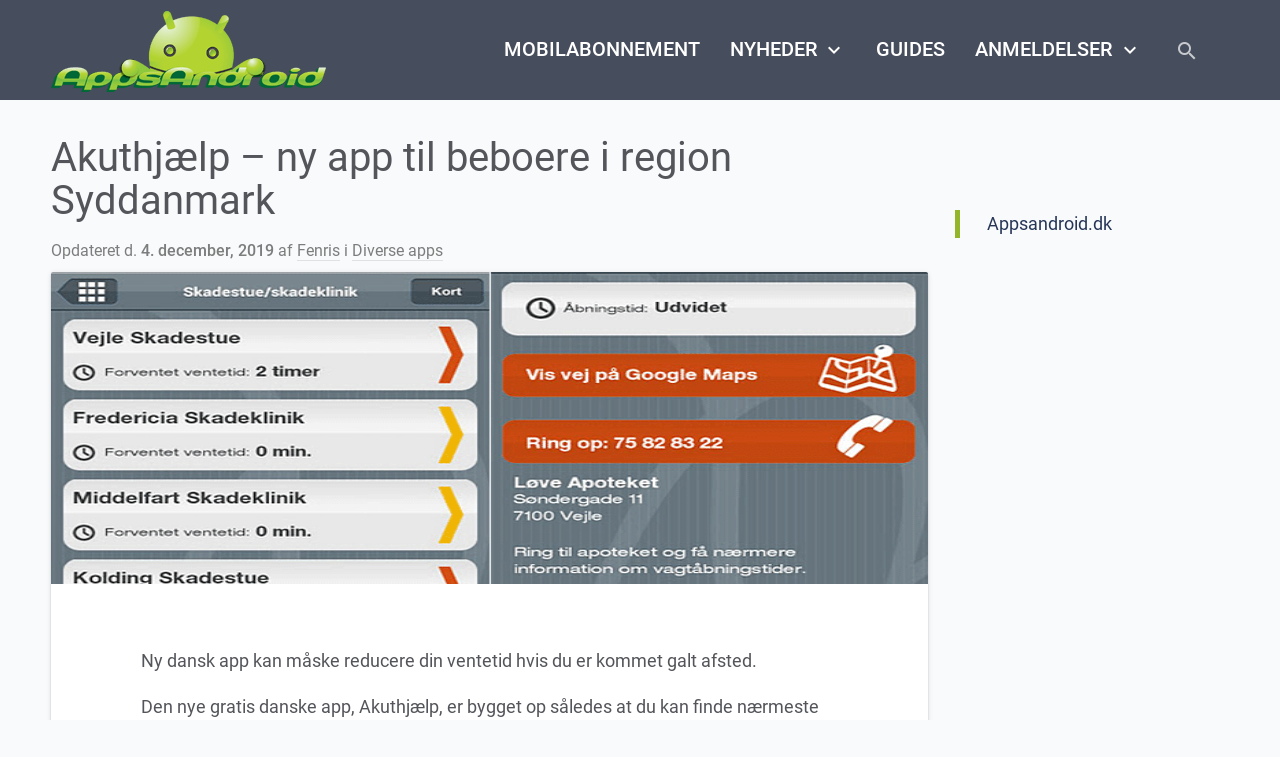

--- FILE ---
content_type: text/html; charset=UTF-8
request_url: https://www.appsandroid.dk/akuthjaelp-ny-app-til-beboere-i-region-syddanmark
body_size: 17007
content:
<!doctype html>
<html lang="da-DK">
<head><meta charset="UTF-8"><script>if(navigator.userAgent.match(/MSIE|Internet Explorer/i)||navigator.userAgent.match(/Trident\/7\..*?rv:11/i)){var href=document.location.href;if(!href.match(/[?&]nowprocket/)){if(href.indexOf("?")==-1){if(href.indexOf("#")==-1){document.location.href=href+"?nowprocket=1"}else{document.location.href=href.replace("#","?nowprocket=1#")}}else{if(href.indexOf("#")==-1){document.location.href=href+"&nowprocket=1"}else{document.location.href=href.replace("#","&nowprocket=1#")}}}}</script><script>class RocketLazyLoadScripts{constructor(){this.triggerEvents=["keydown","mousedown","mousemove","touchmove","touchstart","touchend","wheel"],this.userEventHandler=this._triggerListener.bind(this),this.touchStartHandler=this._onTouchStart.bind(this),this.touchMoveHandler=this._onTouchMove.bind(this),this.touchEndHandler=this._onTouchEnd.bind(this),this.clickHandler=this._onClick.bind(this),this.interceptedClicks=[],window.addEventListener("pageshow",(e=>{this.persisted=e.persisted})),window.addEventListener("DOMContentLoaded",(()=>{this._preconnect3rdParties()})),this.delayedScripts={normal:[],async:[],defer:[]},this.allJQueries=[]}_addUserInteractionListener(e){document.hidden?e._triggerListener():(this.triggerEvents.forEach((t=>window.addEventListener(t,e.userEventHandler,{passive:!0}))),window.addEventListener("touchstart",e.touchStartHandler,{passive:!0}),window.addEventListener("mousedown",e.touchStartHandler),document.addEventListener("visibilitychange",e.userEventHandler))}_removeUserInteractionListener(){this.triggerEvents.forEach((e=>window.removeEventListener(e,this.userEventHandler,{passive:!0}))),document.removeEventListener("visibilitychange",this.userEventHandler)}_onTouchStart(e){"HTML"!==e.target.tagName&&(window.addEventListener("touchend",this.touchEndHandler),window.addEventListener("mouseup",this.touchEndHandler),window.addEventListener("touchmove",this.touchMoveHandler,{passive:!0}),window.addEventListener("mousemove",this.touchMoveHandler),e.target.addEventListener("click",this.clickHandler),this._renameDOMAttribute(e.target,"onclick","rocket-onclick"))}_onTouchMove(e){window.removeEventListener("touchend",this.touchEndHandler),window.removeEventListener("mouseup",this.touchEndHandler),window.removeEventListener("touchmove",this.touchMoveHandler,{passive:!0}),window.removeEventListener("mousemove",this.touchMoveHandler),e.target.removeEventListener("click",this.clickHandler),this._renameDOMAttribute(e.target,"rocket-onclick","onclick")}_onTouchEnd(e){window.removeEventListener("touchend",this.touchEndHandler),window.removeEventListener("mouseup",this.touchEndHandler),window.removeEventListener("touchmove",this.touchMoveHandler,{passive:!0}),window.removeEventListener("mousemove",this.touchMoveHandler)}_onClick(e){e.target.removeEventListener("click",this.clickHandler),this._renameDOMAttribute(e.target,"rocket-onclick","onclick"),this.interceptedClicks.push(e),e.preventDefault(),e.stopPropagation(),e.stopImmediatePropagation()}_replayClicks(){window.removeEventListener("touchstart",this.touchStartHandler,{passive:!0}),window.removeEventListener("mousedown",this.touchStartHandler),this.interceptedClicks.forEach((e=>{e.target.dispatchEvent(new MouseEvent("click",{view:e.view,bubbles:!0,cancelable:!0}))}))}_renameDOMAttribute(e,t,n){e.hasAttribute&&e.hasAttribute(t)&&(event.target.setAttribute(n,event.target.getAttribute(t)),event.target.removeAttribute(t))}_triggerListener(){this._removeUserInteractionListener(this),"loading"===document.readyState?document.addEventListener("DOMContentLoaded",this._loadEverythingNow.bind(this)):this._loadEverythingNow()}_preconnect3rdParties(){let e=[];document.querySelectorAll("script[type=rocketlazyloadscript]").forEach((t=>{if(t.hasAttribute("src")){const n=new URL(t.src).origin;n!==location.origin&&e.push({src:n,crossOrigin:t.crossOrigin||"module"===t.getAttribute("data-rocket-type")})}})),e=[...new Map(e.map((e=>[JSON.stringify(e),e]))).values()],this._batchInjectResourceHints(e,"preconnect")}async _loadEverythingNow(){this.lastBreath=Date.now(),this._delayEventListeners(),this._delayJQueryReady(this),this._handleDocumentWrite(),this._registerAllDelayedScripts(),this._preloadAllScripts(),await this._loadScriptsFromList(this.delayedScripts.normal),await this._loadScriptsFromList(this.delayedScripts.defer),await this._loadScriptsFromList(this.delayedScripts.async);try{await this._triggerDOMContentLoaded(),await this._triggerWindowLoad()}catch(e){}window.dispatchEvent(new Event("rocket-allScriptsLoaded")),this._replayClicks()}_registerAllDelayedScripts(){document.querySelectorAll("script[type=rocketlazyloadscript]").forEach((e=>{e.hasAttribute("src")?e.hasAttribute("async")&&!1!==e.async?this.delayedScripts.async.push(e):e.hasAttribute("defer")&&!1!==e.defer||"module"===e.getAttribute("data-rocket-type")?this.delayedScripts.defer.push(e):this.delayedScripts.normal.push(e):this.delayedScripts.normal.push(e)}))}async _transformScript(e){return await this._littleBreath(),new Promise((t=>{const n=document.createElement("script");[...e.attributes].forEach((e=>{let t=e.nodeName;"type"!==t&&("data-rocket-type"===t&&(t="type"),n.setAttribute(t,e.nodeValue))})),e.hasAttribute("src")?(n.addEventListener("load",t),n.addEventListener("error",t)):(n.text=e.text,t());try{e.parentNode.replaceChild(n,e)}catch(e){t()}}))}async _loadScriptsFromList(e){const t=e.shift();return t?(await this._transformScript(t),this._loadScriptsFromList(e)):Promise.resolve()}_preloadAllScripts(){this._batchInjectResourceHints([...this.delayedScripts.normal,...this.delayedScripts.defer,...this.delayedScripts.async],"preload")}_batchInjectResourceHints(e,t){var n=document.createDocumentFragment();e.forEach((e=>{if(e.src){const i=document.createElement("link");i.href=e.src,i.rel=t,"preconnect"!==t&&(i.as="script"),e.getAttribute&&"module"===e.getAttribute("data-rocket-type")&&(i.crossOrigin=!0),e.crossOrigin&&(i.crossOrigin=e.crossOrigin),n.appendChild(i)}})),document.head.appendChild(n)}_delayEventListeners(){let e={};function t(t,n){!function(t){function n(n){return e[t].eventsToRewrite.indexOf(n)>=0?"rocket-"+n:n}e[t]||(e[t]={originalFunctions:{add:t.addEventListener,remove:t.removeEventListener},eventsToRewrite:[]},t.addEventListener=function(){arguments[0]=n(arguments[0]),e[t].originalFunctions.add.apply(t,arguments)},t.removeEventListener=function(){arguments[0]=n(arguments[0]),e[t].originalFunctions.remove.apply(t,arguments)})}(t),e[t].eventsToRewrite.push(n)}function n(e,t){let n=e[t];Object.defineProperty(e,t,{get:()=>n||function(){},set(i){e["rocket"+t]=n=i}})}t(document,"DOMContentLoaded"),t(window,"DOMContentLoaded"),t(window,"load"),t(window,"pageshow"),t(document,"readystatechange"),n(document,"onreadystatechange"),n(window,"onload"),n(window,"onpageshow")}_delayJQueryReady(e){let t=window.jQuery;Object.defineProperty(window,"jQuery",{get:()=>t,set(n){if(n&&n.fn&&!e.allJQueries.includes(n)){n.fn.ready=n.fn.init.prototype.ready=function(t){e.domReadyFired?t.bind(document)(n):document.addEventListener("rocket-DOMContentLoaded",(()=>t.bind(document)(n)))};const t=n.fn.on;n.fn.on=n.fn.init.prototype.on=function(){if(this[0]===window){function e(e){return e.split(" ").map((e=>"load"===e||0===e.indexOf("load.")?"rocket-jquery-load":e)).join(" ")}"string"==typeof arguments[0]||arguments[0]instanceof String?arguments[0]=e(arguments[0]):"object"==typeof arguments[0]&&Object.keys(arguments[0]).forEach((t=>{delete Object.assign(arguments[0],{[e(t)]:arguments[0][t]})[t]}))}return t.apply(this,arguments),this},e.allJQueries.push(n)}t=n}})}async _triggerDOMContentLoaded(){this.domReadyFired=!0,await this._littleBreath(),document.dispatchEvent(new Event("rocket-DOMContentLoaded")),await this._littleBreath(),window.dispatchEvent(new Event("rocket-DOMContentLoaded")),await this._littleBreath(),document.dispatchEvent(new Event("rocket-readystatechange")),await this._littleBreath(),document.rocketonreadystatechange&&document.rocketonreadystatechange()}async _triggerWindowLoad(){await this._littleBreath(),window.dispatchEvent(new Event("rocket-load")),await this._littleBreath(),window.rocketonload&&window.rocketonload(),await this._littleBreath(),this.allJQueries.forEach((e=>e(window).trigger("rocket-jquery-load"))),await this._littleBreath();const e=new Event("rocket-pageshow");e.persisted=this.persisted,window.dispatchEvent(e),await this._littleBreath(),window.rocketonpageshow&&window.rocketonpageshow({persisted:this.persisted})}_handleDocumentWrite(){const e=new Map;document.write=document.writeln=function(t){const n=document.currentScript,i=document.createRange(),r=n.parentElement;let o=e.get(n);void 0===o&&(o=n.nextSibling,e.set(n,o));const s=document.createDocumentFragment();i.setStart(s,0),s.appendChild(i.createContextualFragment(t)),r.insertBefore(s,o)}}async _littleBreath(){Date.now()-this.lastBreath>45&&(await this._requestAnimFrame(),this.lastBreath=Date.now())}async _requestAnimFrame(){return document.hidden?new Promise((e=>setTimeout(e))):new Promise((e=>requestAnimationFrame(e)))}static run(){const e=new RocketLazyLoadScripts;e._addUserInteractionListener(e)}}RocketLazyLoadScripts.run();</script>

<meta name="viewport" content="width=device-width, initial-scale=1, maximum-scale=1, user-scalable=no">
<link rel="profile" href="https://gmpg.org/xfn/11">
<script type="rocketlazyloadscript" data-ad-client="ca-pub-5810618153495064" async src="https://pagead2.googlesyndication.com/pagead/js/adsbygoogle.js"></script>

<script>var et_site_url='https://www.appsandroid.dk';var et_post_id='1637';function et_core_page_resource_fallback(a,b){"undefined"===typeof b&&(b=a.sheet.cssRules&&0===a.sheet.cssRules.length);b&&(a.onerror=null,a.onload=null,a.href?a.href=et_site_url+"/?et_core_page_resource="+a.id+et_post_id:a.src&&(a.src=et_site_url+"/?et_core_page_resource="+a.id+et_post_id))}
</script><meta name='robots' content='index, follow, max-image-preview:large, max-snippet:-1, max-video-preview:-1' />

	<!-- This site is optimized with the Yoast SEO Premium plugin v16.0.3 (Yoast SEO v20.10) - https://yoast.com/wordpress/plugins/seo/ -->
	<title>Akuthjælp - ny app til beboere i region Syddanmark | AppsAndroid</title><link rel="preload" as="style" href="https://fonts.googleapis.com/css?family=Open%20Sans%3A400%2C700&#038;display=swap" /><link rel="stylesheet" href="https://fonts.googleapis.com/css?family=Open%20Sans%3A400%2C700&#038;display=swap" media="print" onload="this.media='all'" /><noscript><link rel="stylesheet" href="https://fonts.googleapis.com/css?family=Open%20Sans%3A400%2C700&#038;display=swap" /></noscript><link rel="stylesheet" href="https://www.appsandroid.dk/wp-content/cache/min/1/4a3869f1cb2e82dfa68e7b1af7dbfd73.css" media="all" data-minify="1" />
	<meta name="description" content="Er dit barn kommet galt afsted, har du nu hjælpen lige ved hånden i ny dansk app, hvis du altså bor i region Syddanmark." />
	<link rel="canonical" href="https://www.appsandroid.dk/akuthjaelp-ny-app-til-beboere-i-region-syddanmark" />
	<meta property="og:locale" content="da_DK" />
	<meta property="og:type" content="article" />
	<meta property="og:title" content="Akuthjælp - ny app til beboere i region Syddanmark | AppsAndroid" />
	<meta property="og:description" content="Er dit barn kommet galt afsted, har du nu hjælpen lige ved hånden i ny dansk app, hvis du altså bor i region Syddanmark." />
	<meta property="og:url" content="https://www.appsandroid.dk/akuthjaelp-ny-app-til-beboere-i-region-syddanmark" />
	<meta property="og:site_name" content="AppsAndroid" />
	<meta property="article:publisher" content="https://www.facebook.com/appsandroiddk" />
	<meta property="article:published_time" content="2012-01-13T05:55:44+00:00" />
	<meta property="article:modified_time" content="2019-12-04T13:27:55+00:00" />
	<meta property="og:image" content="https://www.appsandroid.dk/media/2012/01/region-syddanmark-app.gif" />
	<meta property="og:image:width" content="640" />
	<meta property="og:image:height" content="312" />
	<meta property="og:image:type" content="image/gif" />
	<meta name="author" content="Brian Thaulov" />
	<meta name="twitter:card" content="summary_large_image" />
	<meta name="twitter:creator" content="@appsandroiddk" />
	<meta name="twitter:site" content="@appsandroiddk" />
	<script type="application/ld+json" class="yoast-schema-graph">{"@context":"https://schema.org","@graph":[{"@type":"Article","@id":"https://www.appsandroid.dk/akuthjaelp-ny-app-til-beboere-i-region-syddanmark#article","isPartOf":{"@id":"https://www.appsandroid.dk/akuthjaelp-ny-app-til-beboere-i-region-syddanmark"},"author":{"name":"Brian Thaulov","@id":"https://www.appsandroid.dk/#/schema/person/f19d9383abebf99cb6bede3fc2e9d5cb"},"headline":"Akuthjælp &#8211; ny app til beboere i region Syddanmark","datePublished":"2012-01-13T05:55:44+00:00","dateModified":"2019-12-04T13:27:55+00:00","mainEntityOfPage":{"@id":"https://www.appsandroid.dk/akuthjaelp-ny-app-til-beboere-i-region-syddanmark"},"wordCount":200,"commentCount":4,"publisher":{"@id":"https://www.appsandroid.dk/#organization"},"image":{"@id":"https://www.appsandroid.dk/akuthjaelp-ny-app-til-beboere-i-region-syddanmark#primaryimage"},"thumbnailUrl":"https://www.appsandroid.dk/media/2012/01/region-syddanmark-app.gif","articleSection":["Diverse apps"],"inLanguage":"da-DK","potentialAction":[{"@type":"CommentAction","name":"Comment","target":["https://www.appsandroid.dk/akuthjaelp-ny-app-til-beboere-i-region-syddanmark#respond"]}]},{"@type":"WebPage","@id":"https://www.appsandroid.dk/akuthjaelp-ny-app-til-beboere-i-region-syddanmark","url":"https://www.appsandroid.dk/akuthjaelp-ny-app-til-beboere-i-region-syddanmark","name":"Akuthjælp - ny app til beboere i region Syddanmark | AppsAndroid","isPartOf":{"@id":"https://www.appsandroid.dk/#website"},"primaryImageOfPage":{"@id":"https://www.appsandroid.dk/akuthjaelp-ny-app-til-beboere-i-region-syddanmark#primaryimage"},"image":{"@id":"https://www.appsandroid.dk/akuthjaelp-ny-app-til-beboere-i-region-syddanmark#primaryimage"},"thumbnailUrl":"https://www.appsandroid.dk/media/2012/01/region-syddanmark-app.gif","datePublished":"2012-01-13T05:55:44+00:00","dateModified":"2019-12-04T13:27:55+00:00","description":"Er dit barn kommet galt afsted, har du nu hjælpen lige ved hånden i ny dansk app, hvis du altså bor i region Syddanmark.","breadcrumb":{"@id":"https://www.appsandroid.dk/akuthjaelp-ny-app-til-beboere-i-region-syddanmark#breadcrumb"},"inLanguage":"da-DK","potentialAction":[{"@type":"ReadAction","target":["https://www.appsandroid.dk/akuthjaelp-ny-app-til-beboere-i-region-syddanmark"]}]},{"@type":"ImageObject","inLanguage":"da-DK","@id":"https://www.appsandroid.dk/akuthjaelp-ny-app-til-beboere-i-region-syddanmark#primaryimage","url":"https://www.appsandroid.dk/media/2012/01/region-syddanmark-app.gif","contentUrl":"https://www.appsandroid.dk/media/2012/01/region-syddanmark-app.gif","width":640,"height":312,"caption":"akuthjælp app"},{"@type":"BreadcrumbList","@id":"https://www.appsandroid.dk/akuthjaelp-ny-app-til-beboere-i-region-syddanmark#breadcrumb","itemListElement":[{"@type":"ListItem","position":1,"name":"Forside","item":"https://www.appsandroid.dk/"},{"@type":"ListItem","position":2,"name":"Nyheder","item":"https://www.appsandroid.dk/nyheder"},{"@type":"ListItem","position":3,"name":"Diverse apps","item":"https://www.appsandroid.dk/nyheder/diverse-apps"},{"@type":"ListItem","position":4,"name":"Akuthjælp &#8211; ny app til beboere i region Syddanmark"}]},{"@type":"WebSite","@id":"https://www.appsandroid.dk/#website","url":"https://www.appsandroid.dk/","name":"AppsAndroid.dk","description":"Test af nye Android apps, nyheder og mobilanmeldelser","publisher":{"@id":"https://www.appsandroid.dk/#organization"},"potentialAction":[{"@type":"SearchAction","target":{"@type":"EntryPoint","urlTemplate":"https://www.appsandroid.dk/?s={search_term_string}"},"query-input":"required name=search_term_string"}],"inLanguage":"da-DK"},{"@type":"Organization","@id":"https://www.appsandroid.dk/#organization","name":"AppsAndroid.dk","url":"https://www.appsandroid.dk/","logo":{"@type":"ImageObject","inLanguage":"da-DK","@id":"https://www.appsandroid.dk/#/schema/logo/image/","url":"https://www.appsandroid.dk/media/2018/02/AppsAndroid-dk-android.png","contentUrl":"https://www.appsandroid.dk/media/2018/02/AppsAndroid-dk-android.png","width":275,"height":81,"caption":"AppsAndroid.dk"},"image":{"@id":"https://www.appsandroid.dk/#/schema/logo/image/"},"sameAs":["https://www.facebook.com/appsandroiddk","https://twitter.com/appsandroiddk"]},{"@type":"Person","@id":"https://www.appsandroid.dk/#/schema/person/f19d9383abebf99cb6bede3fc2e9d5cb","name":"Brian Thaulov","url":"https://www.appsandroid.dk/author/fenris"}]}</script>
	<!-- / Yoast SEO Premium plugin. -->


<link rel='dns-prefetch' href='//www.appsandroid.dk' />
<link rel='dns-prefetch' href='//fonts.googleapis.com' />
<link href='https://fonts.gstatic.com' crossorigin rel='preconnect' />



<style id='global-styles-inline-css' type='text/css'>
body{--wp--preset--color--black: #000000;--wp--preset--color--cyan-bluish-gray: #abb8c3;--wp--preset--color--white: #ffffff;--wp--preset--color--pale-pink: #f78da7;--wp--preset--color--vivid-red: #cf2e2e;--wp--preset--color--luminous-vivid-orange: #ff6900;--wp--preset--color--luminous-vivid-amber: #fcb900;--wp--preset--color--light-green-cyan: #7bdcb5;--wp--preset--color--vivid-green-cyan: #00d084;--wp--preset--color--pale-cyan-blue: #8ed1fc;--wp--preset--color--vivid-cyan-blue: #0693e3;--wp--preset--color--vivid-purple: #9b51e0;--wp--preset--gradient--vivid-cyan-blue-to-vivid-purple: linear-gradient(135deg,rgba(6,147,227,1) 0%,rgb(155,81,224) 100%);--wp--preset--gradient--light-green-cyan-to-vivid-green-cyan: linear-gradient(135deg,rgb(122,220,180) 0%,rgb(0,208,130) 100%);--wp--preset--gradient--luminous-vivid-amber-to-luminous-vivid-orange: linear-gradient(135deg,rgba(252,185,0,1) 0%,rgba(255,105,0,1) 100%);--wp--preset--gradient--luminous-vivid-orange-to-vivid-red: linear-gradient(135deg,rgba(255,105,0,1) 0%,rgb(207,46,46) 100%);--wp--preset--gradient--very-light-gray-to-cyan-bluish-gray: linear-gradient(135deg,rgb(238,238,238) 0%,rgb(169,184,195) 100%);--wp--preset--gradient--cool-to-warm-spectrum: linear-gradient(135deg,rgb(74,234,220) 0%,rgb(151,120,209) 20%,rgb(207,42,186) 40%,rgb(238,44,130) 60%,rgb(251,105,98) 80%,rgb(254,248,76) 100%);--wp--preset--gradient--blush-light-purple: linear-gradient(135deg,rgb(255,206,236) 0%,rgb(152,150,240) 100%);--wp--preset--gradient--blush-bordeaux: linear-gradient(135deg,rgb(254,205,165) 0%,rgb(254,45,45) 50%,rgb(107,0,62) 100%);--wp--preset--gradient--luminous-dusk: linear-gradient(135deg,rgb(255,203,112) 0%,rgb(199,81,192) 50%,rgb(65,88,208) 100%);--wp--preset--gradient--pale-ocean: linear-gradient(135deg,rgb(255,245,203) 0%,rgb(182,227,212) 50%,rgb(51,167,181) 100%);--wp--preset--gradient--electric-grass: linear-gradient(135deg,rgb(202,248,128) 0%,rgb(113,206,126) 100%);--wp--preset--gradient--midnight: linear-gradient(135deg,rgb(2,3,129) 0%,rgb(40,116,252) 100%);--wp--preset--duotone--dark-grayscale: url('#wp-duotone-dark-grayscale');--wp--preset--duotone--grayscale: url('#wp-duotone-grayscale');--wp--preset--duotone--purple-yellow: url('#wp-duotone-purple-yellow');--wp--preset--duotone--blue-red: url('#wp-duotone-blue-red');--wp--preset--duotone--midnight: url('#wp-duotone-midnight');--wp--preset--duotone--magenta-yellow: url('#wp-duotone-magenta-yellow');--wp--preset--duotone--purple-green: url('#wp-duotone-purple-green');--wp--preset--duotone--blue-orange: url('#wp-duotone-blue-orange');--wp--preset--font-size--small: 13px;--wp--preset--font-size--medium: 20px;--wp--preset--font-size--large: 36px;--wp--preset--font-size--x-large: 42px;--wp--preset--spacing--20: 0.44rem;--wp--preset--spacing--30: 0.67rem;--wp--preset--spacing--40: 1rem;--wp--preset--spacing--50: 1.5rem;--wp--preset--spacing--60: 2.25rem;--wp--preset--spacing--70: 3.38rem;--wp--preset--spacing--80: 5.06rem;}:where(.is-layout-flex){gap: 0.5em;}body .is-layout-flow > .alignleft{float: left;margin-inline-start: 0;margin-inline-end: 2em;}body .is-layout-flow > .alignright{float: right;margin-inline-start: 2em;margin-inline-end: 0;}body .is-layout-flow > .aligncenter{margin-left: auto !important;margin-right: auto !important;}body .is-layout-constrained > .alignleft{float: left;margin-inline-start: 0;margin-inline-end: 2em;}body .is-layout-constrained > .alignright{float: right;margin-inline-start: 2em;margin-inline-end: 0;}body .is-layout-constrained > .aligncenter{margin-left: auto !important;margin-right: auto !important;}body .is-layout-constrained > :where(:not(.alignleft):not(.alignright):not(.alignfull)){max-width: var(--wp--style--global--content-size);margin-left: auto !important;margin-right: auto !important;}body .is-layout-constrained > .alignwide{max-width: var(--wp--style--global--wide-size);}body .is-layout-flex{display: flex;}body .is-layout-flex{flex-wrap: wrap;align-items: center;}body .is-layout-flex > *{margin: 0;}:where(.wp-block-columns.is-layout-flex){gap: 2em;}.has-black-color{color: var(--wp--preset--color--black) !important;}.has-cyan-bluish-gray-color{color: var(--wp--preset--color--cyan-bluish-gray) !important;}.has-white-color{color: var(--wp--preset--color--white) !important;}.has-pale-pink-color{color: var(--wp--preset--color--pale-pink) !important;}.has-vivid-red-color{color: var(--wp--preset--color--vivid-red) !important;}.has-luminous-vivid-orange-color{color: var(--wp--preset--color--luminous-vivid-orange) !important;}.has-luminous-vivid-amber-color{color: var(--wp--preset--color--luminous-vivid-amber) !important;}.has-light-green-cyan-color{color: var(--wp--preset--color--light-green-cyan) !important;}.has-vivid-green-cyan-color{color: var(--wp--preset--color--vivid-green-cyan) !important;}.has-pale-cyan-blue-color{color: var(--wp--preset--color--pale-cyan-blue) !important;}.has-vivid-cyan-blue-color{color: var(--wp--preset--color--vivid-cyan-blue) !important;}.has-vivid-purple-color{color: var(--wp--preset--color--vivid-purple) !important;}.has-black-background-color{background-color: var(--wp--preset--color--black) !important;}.has-cyan-bluish-gray-background-color{background-color: var(--wp--preset--color--cyan-bluish-gray) !important;}.has-white-background-color{background-color: var(--wp--preset--color--white) !important;}.has-pale-pink-background-color{background-color: var(--wp--preset--color--pale-pink) !important;}.has-vivid-red-background-color{background-color: var(--wp--preset--color--vivid-red) !important;}.has-luminous-vivid-orange-background-color{background-color: var(--wp--preset--color--luminous-vivid-orange) !important;}.has-luminous-vivid-amber-background-color{background-color: var(--wp--preset--color--luminous-vivid-amber) !important;}.has-light-green-cyan-background-color{background-color: var(--wp--preset--color--light-green-cyan) !important;}.has-vivid-green-cyan-background-color{background-color: var(--wp--preset--color--vivid-green-cyan) !important;}.has-pale-cyan-blue-background-color{background-color: var(--wp--preset--color--pale-cyan-blue) !important;}.has-vivid-cyan-blue-background-color{background-color: var(--wp--preset--color--vivid-cyan-blue) !important;}.has-vivid-purple-background-color{background-color: var(--wp--preset--color--vivid-purple) !important;}.has-black-border-color{border-color: var(--wp--preset--color--black) !important;}.has-cyan-bluish-gray-border-color{border-color: var(--wp--preset--color--cyan-bluish-gray) !important;}.has-white-border-color{border-color: var(--wp--preset--color--white) !important;}.has-pale-pink-border-color{border-color: var(--wp--preset--color--pale-pink) !important;}.has-vivid-red-border-color{border-color: var(--wp--preset--color--vivid-red) !important;}.has-luminous-vivid-orange-border-color{border-color: var(--wp--preset--color--luminous-vivid-orange) !important;}.has-luminous-vivid-amber-border-color{border-color: var(--wp--preset--color--luminous-vivid-amber) !important;}.has-light-green-cyan-border-color{border-color: var(--wp--preset--color--light-green-cyan) !important;}.has-vivid-green-cyan-border-color{border-color: var(--wp--preset--color--vivid-green-cyan) !important;}.has-pale-cyan-blue-border-color{border-color: var(--wp--preset--color--pale-cyan-blue) !important;}.has-vivid-cyan-blue-border-color{border-color: var(--wp--preset--color--vivid-cyan-blue) !important;}.has-vivid-purple-border-color{border-color: var(--wp--preset--color--vivid-purple) !important;}.has-vivid-cyan-blue-to-vivid-purple-gradient-background{background: var(--wp--preset--gradient--vivid-cyan-blue-to-vivid-purple) !important;}.has-light-green-cyan-to-vivid-green-cyan-gradient-background{background: var(--wp--preset--gradient--light-green-cyan-to-vivid-green-cyan) !important;}.has-luminous-vivid-amber-to-luminous-vivid-orange-gradient-background{background: var(--wp--preset--gradient--luminous-vivid-amber-to-luminous-vivid-orange) !important;}.has-luminous-vivid-orange-to-vivid-red-gradient-background{background: var(--wp--preset--gradient--luminous-vivid-orange-to-vivid-red) !important;}.has-very-light-gray-to-cyan-bluish-gray-gradient-background{background: var(--wp--preset--gradient--very-light-gray-to-cyan-bluish-gray) !important;}.has-cool-to-warm-spectrum-gradient-background{background: var(--wp--preset--gradient--cool-to-warm-spectrum) !important;}.has-blush-light-purple-gradient-background{background: var(--wp--preset--gradient--blush-light-purple) !important;}.has-blush-bordeaux-gradient-background{background: var(--wp--preset--gradient--blush-bordeaux) !important;}.has-luminous-dusk-gradient-background{background: var(--wp--preset--gradient--luminous-dusk) !important;}.has-pale-ocean-gradient-background{background: var(--wp--preset--gradient--pale-ocean) !important;}.has-electric-grass-gradient-background{background: var(--wp--preset--gradient--electric-grass) !important;}.has-midnight-gradient-background{background: var(--wp--preset--gradient--midnight) !important;}.has-small-font-size{font-size: var(--wp--preset--font-size--small) !important;}.has-medium-font-size{font-size: var(--wp--preset--font-size--medium) !important;}.has-large-font-size{font-size: var(--wp--preset--font-size--large) !important;}.has-x-large-font-size{font-size: var(--wp--preset--font-size--x-large) !important;}
.wp-block-navigation a:where(:not(.wp-element-button)){color: inherit;}
:where(.wp-block-columns.is-layout-flex){gap: 2em;}
.wp-block-pullquote{font-size: 1.5em;line-height: 1.6;}
</style>






<link rel='stylesheet' id='google-icons-css' href='//fonts.googleapis.com/icon?family=Material+Icons' type='text/css' media='all' />

<style id='quads-styles-inline-css' type='text/css'>

    .quads-location ins.adsbygoogle {
        background: transparent !important;
    }.quads-location .quads_rotator_img{ opacity:1 !important;}
    .quads.quads_ad_container { display: grid; grid-template-columns: auto; grid-gap: 10px; padding: 10px; }
    .grid_image{animation: fadeIn 0.5s;-webkit-animation: fadeIn 0.5s;-moz-animation: fadeIn 0.5s;
        -o-animation: fadeIn 0.5s;-ms-animation: fadeIn 0.5s;}
    .quads-ad-label { font-size: 12px; text-align: center; color: #333;}
    .quads_click_impression { display: none;} .quads-location, .quads-ads-space{max-width:100%;} @media only screen and (max-width: 480px) { .quads-ads-space, .penci-builder-element .quads-ads-space{max-width:340px;}}
</style>
<script type="rocketlazyloadscript" data-rocket-type='text/javascript' id='cookie-notice-front-js-before'>
var cnArgs = {"ajaxUrl":"https:\/\/www.appsandroid.dk\/wp-admin\/admin-ajax.php","nonce":"f1789f0bf3","hideEffect":"fade","position":"bottom","onScroll":false,"onScrollOffset":100,"onClick":false,"cookieName":"cookie_notice_accepted","cookieTime":2592000,"cookieTimeRejected":2592000,"globalCookie":false,"redirection":false,"cache":true,"revokeCookies":false,"revokeCookiesOpt":"automatic"};
</script>
<script type="rocketlazyloadscript" data-rocket-type='text/javascript' src='https://www.appsandroid.dk/wp-content/plugins/cookie-notice/js/front.min.js' id='cookie-notice-front-js' defer></script>
<script type="rocketlazyloadscript" data-rocket-type='text/javascript' src='https://www.appsandroid.dk/wp-includes/js/jquery/jquery.min.js' id='jquery-core-js' defer></script>
<script type="rocketlazyloadscript" data-minify="1" data-rocket-type='text/javascript' src='https://www.appsandroid.dk/wp-content/cache/min/1/wp-content/plugins/offers/js/wNumb.js?ver=1758025882' id='wnumb-js' defer></script>
<script type="rocketlazyloadscript" data-rocket-type='text/javascript' src='https://www.appsandroid.dk/wp-content/plugins/offers/js/nouislider.min.js' id='slider-js' defer></script>
<script type="rocketlazyloadscript" data-rocket-type='text/javascript' src='https://www.appsandroid.dk/wp-content/plugins/offers/js/circle-progress.min.js' id='circle-js' defer></script>
<script type="rocketlazyloadscript" data-minify="1" data-rocket-type='text/javascript' src='https://www.appsandroid.dk/wp-content/cache/min/1/wp-content/plugins/offers/js/chartfilters.js?ver=1758025882' id='filters-js' defer></script>
<script type="rocketlazyloadscript" data-minify="1" data-rocket-type='text/javascript' src='https://www.appsandroid.dk/wp-content/cache/min/1/wp-content/plugins/offers/js/list.js?ver=1758025882' id='listjs-js' defer></script>
<style type="text/css" id="et-social-custom-css">
				 
			</style><link rel="preload" href="https://www.appsandroid.dk/wp-content/plugins/monarch/core/admin/fonts/modules.ttf" as="font" crossorigin="anonymous"><script type="rocketlazyloadscript">document.cookie = 'quads_browser_width='+screen.width;</script><link rel="pingback" href="https://www.appsandroid.dk/xmlrpc.php"><noscript><style id="rocket-lazyload-nojs-css">.rll-youtube-player, [data-lazy-src]{display:none !important;}</style></noscript>	<meta name="dc8de274a4043c5" content="e169c417db636b2fec49784abbff45b5" />

<!-- Google Tag Manager -->
<script type="rocketlazyloadscript">(function(w,d,s,l,i){w[l]=w[l]||[];w[l].push({'gtm.start':
new Date().getTime(),event:'gtm.js'});var f=d.getElementsByTagName(s)[0],
j=d.createElement(s),dl=l!='dataLayer'?'&l='+l:'';j.async=true;j.src=
'https://www.googletagmanager.com/gtm.js?id='+i+dl;f.parentNode.insertBefore(j,f);
})(window,document,'script','dataLayer','GTM-5PMB7BP');</script>
<!-- End Google Tag Manager -->
<script type="rocketlazyloadscript" data-rocket-type="text/javascript">
//<![CDATA[
(function () {
    var script = document.createElement("script");
    script.type = "text/javascript";
    script.async = true;
    script.charset = "utf-8";
    script.src = "https:" + "//boost-cdn.manatee.dk/config/mboost-17oet04-1g13jhf-1fjjw3e-1f1zkzx.js";
    var node = document.getElementsByTagName("head")[0];
    node.parentNode.insertBefore(script, node);
})();
//]]>
</script>
</head>

<body data-rsssl=1 class="post-template-default single single-post postid-1637 single-format-standard cookies-not-set et_monarch">

<!-- Google Tag Manager (noscript) -->
<noscript><iframe src="https://www.googletagmanager.com/ns.html?id=GTM-5PMB7BP"
height="0" width="0" style="display:none;visibility:hidden"></iframe></noscript>
<!-- End Google Tag Manager (noscript) -->

<div id="fb-root"></div>
<script type="rocketlazyloadscript">(function(d, s, id) {
  var js, fjs = d.getElementsByTagName(s)[0];
  if (d.getElementById(id)) return;
  js = d.createElement(s); js.id = id;
  js.src = 'https://connect.facebook.net/da_DK/sdk.js#xfbml=1&version=v3.1';
  fjs.parentNode.insertBefore(js, fjs);
}(document, 'script', 'facebook-jssdk'));</script>

<nav class="top-nav">
	<div class="nav-wrapper">
		<div class="container">
			<a href="https://www.appsandroid.dk/" rel="home" class="brand-logo">
				<img width="275" height="81" src="data:image/svg+xml,%3Csvg%20xmlns='http://www.w3.org/2000/svg'%20viewBox='0%200%20275%2081'%3E%3C/svg%3E" alt="AppsAndroid" title="AppsAndroid" data-lazy-src="https://www.appsandroid.dk/wp-content/themes/v1/img/appsandroid-logo.png"><noscript><img width="275" height="81" src="https://www.appsandroid.dk/wp-content/themes/v1/img/appsandroid-logo.png" alt="AppsAndroid" title="AppsAndroid"></noscript>
			</a>
			<a href="#" data-activates="mobile-nav" class="button-collapse"><i class="material-icons">menu</i></a>
			<ul id="nav-mobile" class="right hide-on-med-and-down">
				<li class="search-hide"><a href="https://www.appsandroid.dk/mobilabonnement">Mobilabonnement</a></li>
				<li class="search-hide"><a class="dropdown-button" href="https://www.appsandroid.dk/nyheder" data-activates="dropdown2">Nyheder<i class="material-icons right">keyboard_arrow_down</i></a>
					<!-- Dropdown Structure -->
					<ul id="dropdown2" class="dropdown-content">
						<li><a href="https://www.appsandroid.dk/nyheder/diverse-apps">Android apps</a></li>
						<li><a href="https://www.appsandroid.dk/nyheder/android-mobil">Smartphones</a></li>
						<li><a href="https://www.appsandroid.dk/nyheder/android-tablets">Tablets</a></li>
						<li><a href="https://www.appsandroid.dk/nyheder/android-spil-nyheder">Android spil</a></li>
						<li><a href="https://www.appsandroid.dk/nyheder/brugernes-historier">Brugernes</a></li>
						<li><a href="https://www.appsandroid.dk/nyheder/android-sladder">Rygter</a></li>
						<li><a href="https://www.appsandroid.dk/nyheder/diverse-android-produkter">Smartwatch, TV m.m.</a></li>
						<li><a href="https://www.appsandroid.dk/nyheder/nye-danske-android-apps">Danske apps og spil</a></li>
						<li><a href="https://www.appsandroid.dk/nyheder/5-danske-apps">5 danske apps</a></li>
						<li><a href="https://www.appsandroid.dk/nyheder/android-diverse">Diverse</a></li>
					</ul>
				</li>
			
				<li class="search-hide"><a href="https://www.appsandroid.dk/guides">Guides</a></li>
				<li class="search-hide"><a class="dropdown-button" href="https://www.appsandroid.dk/produkter" data-activates="dropdown3">Anmeldelser<i class="material-icons right">keyboard_arrow_down</i></a>
					<!-- Dropdown Structure -->
					<ul id="dropdown3" class="dropdown-content">
						<li><a href="https://www.appsandroid.dk/apps">Android apps</a></li>
						<li><a href="https://www.appsandroid.dk/produkter/sony">Sony mobiler, tablets m.m.</a></li>
						<li><a href="https://www.appsandroid.dk/produkter/samsung">Samsung mobiler, tablets m.m.</a></li>
						<li><a href="https://www.appsandroid.dk/produkter/lg">LG mobiler, tablets m.m.</a></li>
						<li><a href="https://www.appsandroid.dk/produkter/htc">HTC mobiler, tablets m.m.</a></li>
						<li><a href="https://www.appsandroid.dk/produkter/asus">Asus mobiler, tablets m.m.</a></li>
						<li><a href="https://www.appsandroid.dk/produkter/motorola">Motorola mobiler, tablets m.m.</a></li>
						<li><a href="https://www.appsandroid.dk/produkter/android-vs-android">Android vs Android</a></li>
						<li><a href="https://www.appsandroid.dk/produkter/controllere">Controllere</a></li>
						<li><a href="https://www.appsandroid.dk/produkter/covers">Covers og skærmbeskyttelse</a></li>
						<li><a href="https://www.appsandroid.dk/produkter/tilbehoer">Tråløse opladere, powerbanks m.m.</a></li>
						<li><a href="https://www.appsandroid.dk/produkter/philips">Philips skærme m.m.</a></li>
					</ul>
				</li>
				<li>
					<form id="navbarsearch" role="search" method="get" action="https://www.appsandroid.dk/">
						<div class="navfix">
							<div id="navfix2">
								<div class="input-field">
									<input id="search" type="search" name="s" required>
										<label class="label-icon" for="search">
											<i class="material-icons search-icon">search</i>
										</label>
									<i class="material-icons close-icon">close</i>
								</div>
							</div>
						</div>
					</form>
				</li>
			</ul>
		</div>
	</div>
</nav>
<!-- mobilenav -->
<ul class="side-nav" id="mobile-nav">
	<li class="no-padding">
	  <ul class="collapsible collapsible-accordion">
		 <li>
			<a class="collapsible-header">Nyheder<i class="material-icons right">keyboard_arrow_down</i></a>
			<div class="collapsible-body">
				<ul>
					<li><a href="https://www.appsandroid.dk/nyheder">Nyheder</a></li>
					<li><a href="https://www.appsandroid.dk/nyheder/diverse-apps">Android apps</a></li>
					<li><a href="https://www.appsandroid.dk/nyheder/android-mobil">Smartphones</a></li>
					<li><a href="https://www.appsandroid.dk/nyheder/android-tablets">Tablets</a></li>
					<li><a href="https://www.appsandroid.dk/nyheder/android-spil-nyheder">Android spil</a></li>
					<li><a href="https://www.appsandroid.dk/nyheder/brugernes-historier">Brugernes</a></li>
					<li><a href="https://www.appsandroid.dk/nyheder/android-sladder">Rygter</a></li>
					<li><a href="https://www.appsandroid.dk/nyheder/diverse-android-produkter">Smartwatch, TV m.m.</a></li>
					<li><a href="https://www.appsandroid.dk/nyheder/nye-danske-android-apps">Danske apps og spil</a></li>
					<li><a href="https://www.appsandroid.dk/nyheder/5-danske-apps">5 danske apps</a></li>
					<li><a href="https://www.appsandroid.dk/nyheder/android-diverse">Diverse</a></li>
				</ul>
			</div>
		 </li>
	  </ul>
	</li>
	<li><a href="https://www.appsandroid.dk/guides">Guides</a></li>
	<li class="no-padding">
	  <ul class="collapsible collapsible-accordion">
		 <li>
			<a class="collapsible-header">Anmeldelser<i class="material-icons right">keyboard_arrow_down</i></a>
			<div class="collapsible-body">
				<ul>
					<li><a href="https://www.appsandroid.dk/apps">Android apps</a></li>
					<li><a href="https://www.appsandroid.dk/produkter/sony">Sony mobiler, tablets m.m.</a></li>
					<li><a href="https://www.appsandroid.dk/produkter/samsung">Samsung mobiler, tablets m.m.</a></li>
					<li><a href="https://www.appsandroid.dk/produkter/lg">LG mobiler, tablets m.m.</a></li>
					<li><a href="https://www.appsandroid.dk/produkter/htc">HTC mobiler, tablets m.m.</a></li>
					<li><a href="https://www.appsandroid.dk/produkter/asus">Asus mobiler, tablets m.m.</a></li>
					<li><a href="https://www.appsandroid.dk/produkter/motorola">Motorola mobiler, tablets m.m.</a></li>
					<li><a href="https://www.appsandroid.dk/produkter/android-vs-android">Android vs Android</a></li>
					<li><a href="https://www.appsandroid.dk/produkter/controllere">Controllere</a></li>
					<li><a href="https://www.appsandroid.dk/produkter/covers">Covers og skærmbeskyttelse</a></li>
					<li><a href="https://www.appsandroid.dk/produkter/tilbehoer">Tråløse opladere, powerbanks m.m.</a></li>
					<li><a href="https://www.appsandroid.dk/produkter/philips">Philips skærme m.m.</a></li>
				</ul>
			</div>
		 </li>
	  </ul>
	</li>
</ul>

<main class="page">
   <div class="container">
      <div class="row">
         <div class="main-content col s12 m12 l9">

		
<article id="post-1637" class="post-1637 post type-post status-publish format-standard has-post-thumbnail hentry category-diverse-apps">
	<header>
		<h1 class="entry-title">Akuthjælp &#8211; ny app til beboere i region Syddanmark</h1>		<div class="entry-meta">
			<span class="posted-on">Opdateret d. <time class="updated" datetime="2019-12-04T14:27:55+01:00">4. december, 2019</time></span><span class="byline"> af <span class="author vcard"><a class="url fn n" href="https://www.appsandroid.dk/author/fenris">Fenris</a></span></span>			i <a href="https://www.appsandroid.dk/nyheder/diverse-apps" rel="category tag">Diverse apps</a>		</div><!-- .entry-meta -->
			</header><!-- .entry-header -->

	<div class="card">

			   <div class="card-image">
			<a href="https://www.appsandroid.dk/akuthjaelp-ny-app-til-beboere-i-region-syddanmark" title="Akuthjælp &#8211; ny app til beboere i region Syddanmark">
				<img width="640" height="312" src="data:image/svg+xml,%3Csvg%20xmlns='http://www.w3.org/2000/svg'%20viewBox='0%200%20640%20312'%3E%3C/svg%3E" class="attachment-post-thumbnail size-post-thumbnail wp-post-image" alt="akuthjælp app" decoding="async" data-lazy-src="https://www.appsandroid.dk/media/2012/01/region-syddanmark-app.gif" /><noscript><img width="640" height="312" src="https://www.appsandroid.dk/media/2012/01/region-syddanmark-app.gif" class="attachment-post-thumbnail size-post-thumbnail wp-post-image" alt="akuthjælp app" decoding="async" /></noscript>			</a>
	   </div>
	   
		<div class="entry-content">
			
<!-- WP QUADS Content Ad Plugin v. 2.0.94 -->
<div class="quads-location quads-ad26808 " id="quads-ad26808" style="float:none;text-align:center;padding:0px 0 0px 0;" data-lazydelay="0">
 <div id="mboost-dr1"></div>
</div>

<p>Ny dansk app kan måske reducere din ventetid hvis du er kommet galt afsted.</p>



<p>Den nye gratis danske app, Akuthjælp, er bygget op således at du kan finde nærmeste skadestue eller skadeklink med korteste ventetid. Når man nu har beslutte sig for hvor man vil hen, man med få klik blive navigeret til stedet.</p>



<p>Men ikke nok med det, app&#8217;en har også indlagt vagtlæge både på Fanø og Ærø, som du med få tryk kan ringe op til. Efter besøg ved lægevagten er det muligt at finde åbningstider på det nærmeste vagtapotek.</p>



<p>Står du og mangler psykiatrisk hjælp, har man også tænkt på dette.</p>
<!-- WP QUADS Content Ad Plugin v. 2.0.94 -->
<div class="quads-location quads-ad26809 " id="quads-ad26809" style="float:none;text-align:center;padding:0px 0 0px 0;" data-lazydelay="0">
 <div id="mboost-dr1"></div> 
</div>




<p>Der er også et afsnit hvor du kan lægge info ind om dig selv hvis du skulle glemme hvad du hedder og ellers egen læge, blodtype, allergier, hvem de skal kontakte og øvrige bemærkninger.</p>



<p>I bund og grund en meget brugbar app, især hvis man har børn i den aktive alder hvor de kommer til skade.</p>



<p>Hent app&#8217;en <a href="https://play.google.com/store/apps/details?id=dk.onlimited.dr&amp;hl=da" target="_blank" rel="noreferrer noopener" aria-label="Akuthjælp (åbner i en ny fane)">Akuthjælp</a> fra Danske Regioner, på Google Play.</p>
<div class="et_social_inline et_social_mobile_on et_social_inline_bottom">
				<div class="et_social_networks et_social_3col et_social_slide et_social_rounded et_social_left et_social_no_animation et_social_withnetworknames et_social_outer_dark">
					
					<ul class="et_social_icons_container"><li class="et_social_facebook">
									<a href="https://www.facebook.com/sharer.php?u=https%3A%2F%2Fwww.appsandroid.dk%2Fakuthjaelp-ny-app-til-beboere-i-region-syddanmark&#038;t=Akuthj%C3%A6lp%20%E2%80%93%20ny%20app%20til%20beboere%20i%20region%20Syddanmark" class="et_social_share" rel="nofollow" data-social_name="facebook" data-post_id="1637" data-social_type="share" data-location="inline">
										<i class="et_social_icon et_social_icon_facebook"></i><div class="et_social_network_label"><div class="et_social_networkname">Del på Facebook</div></div><span class="et_social_overlay"></span>
									</a>
								</li><li class="et_social_twitter">
									<a href="https://twitter.com/share?text=Akuthj%C3%A6lp%20%E2%80%93%20ny%20app%20til%20beboere%20i%20region%20Syddanmark&#038;url=https%3A%2F%2Fwww.appsandroid.dk%2Fakuthjaelp-ny-app-til-beboere-i-region-syddanmark&#038;via=Appsandroiddk" class="et_social_share" rel="nofollow" data-social_name="twitter" data-post_id="1637" data-social_type="share" data-location="inline">
										<i class="et_social_icon et_social_icon_twitter"></i><div class="et_social_network_label"><div class="et_social_networkname">Twitter</div></div><span class="et_social_overlay"></span>
									</a>
								</li><li class="et_social_gmail">
									<a href="https://mail.google.com/mail/u/0/?view=cm&#038;fs=1&#038;su=Akuthj%C3%A6lp%20%E2%80%93%20ny%20app%20til%20beboere%20i%20region%20Syddanmark&#038;body=https%3A%2F%2Fwww.appsandroid.dk%2Fakuthjaelp-ny-app-til-beboere-i-region-syddanmark&#038;ui=2&#038;tf=1" class="et_social_share" rel="nofollow" data-social_name="gmail" data-post_id="1637" data-social_type="share" data-location="inline">
										<i class="et_social_icon et_social_icon_gmail"></i><div class="et_social_network_label"><div class="et_social_networkname">Gmail</div></div><span class="et_social_overlay"></span>
									</a>
								</li></ul>
				</div>
			</div></p>
		</div><!-- .entry-content -->

	</div>


</article><!-- #post-1637 -->

<div id="comments" class="comments-area row">
	<div class="col s12">

			<div class="comments-title btm-border">
			(4) kommentarer		</div><!-- .comments-title -->

		
		<ol class="comment-list">
					<li id="comment-3206" class="comment even thread-even depth-1">
			<article id="div-comment-3206" class="comment-body">
				<footer class="comment-meta">
					<div class="comment-author vcard">
												<b class="fn">Høy</b> <span class="says">siger:</span>					</div><!-- .comment-author -->

					<div class="comment-metadata">
						<a href="https://www.appsandroid.dk/akuthjaelp-ny-app-til-beboere-i-region-syddanmark#comment-3206"><time datetime="2012-01-13T22:11:25+01:00">13. januar, 2012 kl. 22:11</time></a>					</div><!-- .comment-metadata -->

									</footer><!-- .comment-meta -->

				<div class="comment-content">
					<p>Nu virker linket 🙂</p>
				</div><!-- .comment-content -->

				<div class="reply"><a rel='nofollow' class='comment-reply-link' href='#comment-3206' data-commentid="3206" data-postid="1637" data-belowelement="div-comment-3206" data-respondelement="respond" data-replyto="Besvar Høy" aria-label='Besvar Høy'>Svar</a></div>			</article><!-- .comment-body -->
		</li><!-- #comment-## -->
		<li id="comment-3205" class="comment odd alt thread-odd thread-alt depth-1">
			<article id="div-comment-3205" class="comment-body">
				<footer class="comment-meta">
					<div class="comment-author vcard">
												<b class="fn">Høy</b> <span class="says">siger:</span>					</div><!-- .comment-author -->

					<div class="comment-metadata">
						<a href="https://www.appsandroid.dk/akuthjaelp-ny-app-til-beboere-i-region-syddanmark#comment-3205"><time datetime="2012-01-13T22:06:39+01:00">13. januar, 2012 kl. 22:06</time></a>					</div><!-- .comment-metadata -->

									</footer><!-- .comment-meta -->

				<div class="comment-content">
					<p>Tak for input til jer begge.. Undskyld linket, må have glemt at tjekke det efter så..</p>
				</div><!-- .comment-content -->

				<div class="reply"><a rel='nofollow' class='comment-reply-link' href='#comment-3205' data-commentid="3205" data-postid="1637" data-belowelement="div-comment-3205" data-respondelement="respond" data-replyto="Besvar Høy" aria-label='Besvar Høy'>Svar</a></div>			</article><!-- .comment-body -->
		</li><!-- #comment-## -->
		<li id="comment-3201" class="comment even thread-even depth-1">
			<article id="div-comment-3201" class="comment-body">
				<footer class="comment-meta">
					<div class="comment-author vcard">
												<b class="fn">Mette</b> <span class="says">siger:</span>					</div><!-- .comment-author -->

					<div class="comment-metadata">
						<a href="https://www.appsandroid.dk/akuthjaelp-ny-app-til-beboere-i-region-syddanmark#comment-3201"><time datetime="2012-01-13T21:06:49+01:00">13. januar, 2012 kl. 21:06</time></a>					</div><!-- .comment-metadata -->

									</footer><!-- .comment-meta -->

				<div class="comment-content">
					<p>Udmærket app, men jeg mener skadestuen i Odense er flyttet &#8211; den viser den gamle indgang&#8230;<br />Har skrevet til regionen &#8211; håber det bliver rettet, eller at jeg får at vide, at jeg tager fejl &#8211; det er meget nyt og måske skal man stadig henvende sig ved den gamle indgang.</p>
				</div><!-- .comment-content -->

				<div class="reply"><a rel='nofollow' class='comment-reply-link' href='#comment-3201' data-commentid="3201" data-postid="1637" data-belowelement="div-comment-3201" data-respondelement="respond" data-replyto="Besvar Mette" aria-label='Besvar Mette'>Svar</a></div>			</article><!-- .comment-body -->
		</li><!-- #comment-## -->
		<li id="comment-3200" class="comment odd alt thread-odd thread-alt depth-1">
			<article id="div-comment-3200" class="comment-body">
				<footer class="comment-meta">
					<div class="comment-author vcard">
												<b class="fn">kmm</b> <span class="says">siger:</span>					</div><!-- .comment-author -->

					<div class="comment-metadata">
						<a href="https://www.appsandroid.dk/akuthjaelp-ny-app-til-beboere-i-region-syddanmark#comment-3200"><time datetime="2012-01-13T20:41:55+01:00">13. januar, 2012 kl. 20:41</time></a>					</div><!-- .comment-metadata -->

									</footer><!-- .comment-meta -->

				<div class="comment-content">
					<p>forkert link 🙁</p>
				</div><!-- .comment-content -->

				<div class="reply"><a rel='nofollow' class='comment-reply-link' href='#comment-3200' data-commentid="3200" data-postid="1637" data-belowelement="div-comment-3200" data-respondelement="respond" data-replyto="Besvar kmm" aria-label='Besvar kmm'>Svar</a></div>			</article><!-- .comment-body -->
		</li><!-- #comment-## -->
		</ol><!-- .comment-list -->

		
		<div class="row">
			<div class="col s12">
					<div id="respond" class="comment-respond">
		<span id="reply-title" class="comment-reply-title">Skriv kommentar <small><a rel="nofollow" id="cancel-comment-reply-link" href="/akuthjaelp-ny-app-til-beboere-i-region-syddanmark#respond" style="display:none;">Fortryd</a></small></span><form action="https://www.appsandroid.dk/wp-comments-post.php" method="post" id="commentform" class="row" novalidate><div class="input-field col s12"><textarea id="comment" name="comment" class="materialize-textarea validate" aria-required="true" data-length="3000"></textarea><label for="comment">Skriv din kommentar</label></div><div class="input-field col s12 m6"><i class="material-icons prefix">account_circle</i><label for="author">Skriv dit (rigtige) navn</label> <input id="author" name="author" type="text" class="validate" value=""  /></div>
<div class="input-field col s12 m6"><i class="material-icons prefix">email</i><input id="email" name="email" type="email" class="validate" value=""  /><label for="email" data-error="ugyldig" data-success="sådan!">Skriv din (bedste) e-mail</label> </div>

<div class="input-field col s12"><button name="submit" type="submit" id="submit" class="btn waves-effect waves-light">Skriv kommentar<i class="material-icons right">send</i></button></div> <input type='hidden' name='comment_post_ID' value='1637' id='comment_post_ID' />
<input type='hidden' name='comment_parent' id='comment_parent' value='0' />
<p style="display: none;"><input type="hidden" id="akismet_comment_nonce" name="akismet_comment_nonce" value="fbf82e6792" /></p><p style="display: none !important;" class="akismet-fields-container" data-prefix="ak_"><label>&#916;<textarea name="ak_hp_textarea" cols="45" rows="8" maxlength="100"></textarea></label><input type="hidden" id="ak_js_1" name="ak_js" value="25"/><script type="rocketlazyloadscript">document.getElementById( "ak_js_1" ).setAttribute( "value", ( new Date() ).getTime() );</script></p></form>	</div><!-- #respond -->
				</div>
		</div>

	</div>
</div><!-- #comments -->

			</div>
			<aside class="sidebar col s12 m12 l3">
         	
<section id="block-4" class="row widget widget_block"><div class="col s12"><p>
<!-- WP QUADS v. 2.0.94  Shortcode Ad -->
<div class="quads-location quads-ad26807" id="quads-ad26807" style="float:none;margin:0px 0 0px 0;text-align:center;">
 <div id="mboost-ds3"></div></div>
</p>
</div></section><section id="custom_html-2" class="widget_text row widget widget_custom_html"><div class="widget_text col s12"><div class="textwidget custom-html-widget"><div class="fb-page" data-href="https://www.facebook.com/appsandroiddk" data-small-header="false" data-adapt-container-width="true" data-hide-cover="false" data-show-facepile="true"><blockquote cite="https://www.facebook.com/appsandroiddk" class="fb-xfbml-parse-ignore"><a href="https://www.facebook.com/appsandroiddk">Appsandroid.dk</a></blockquote></div></div></div></section>      	</aside>
      </div>
   </div>
</main>


<footer class="page-footer">
   <div class="container">
      <div class="row">

<div class="col s12 m6 l3"><div class="widget-title btm-border">Sider</div>
			<ul>
				<li class="page_item page-item-24705"><a href="https://www.appsandroid.dk/">AppsAndroid.dk</a></li>
<li class="page_item page-item-24738"><a href="https://www.appsandroid.dk/bliv-sponsor-partner">Bliv sponsor-partner</a></li>
<li class="page_item page-item-24742"><a href="https://www.appsandroid.dk/kontakt">Kontakt</a></li>
<li class="page_item page-item-26111"><a href="https://www.appsandroid.dk/mobilabonnement">Mobilabonnement til Android</a></li>
<li class="page_item page-item-25473"><a href="https://www.appsandroid.dk/om">Om AppsAndroid.dk</a></li>
<li class="page_item page-item-26041"><a href="https://www.appsandroid.dk/privatlivspolitik">Privatlivspolitik</a></li>
<li class="page_item page-item-25491"><a href="https://www.appsandroid.dk/regler">Regler ved brug</a></li>
<li class="page_item page-item-26018"><a href="https://www.appsandroid.dk/sitemap">Sitemap</a></li>
<li class="page_item page-item-26015"><a href="https://www.appsandroid.dk/skribent">Skribent</a></li>
			</ul>

			</div>
<div class="widget_text col s12 m6 l4"><div class="textwidget custom-html-widget"> </div></div>
<div class="col s12 m12 l5"><div class="widget-title btm-border">Kort om AppsAndroid.dk</div>			<div class="textwidget"><p>AppsAndroid.dk er Danmarks største og ældste danske Android nyheds-side, hvor du ikke bare finder tips og tricks til din Android-smartphone og tablet, men også anmeldelser af populære produkter som Samsung Galaxy, Sony Xperia, HTC, LG og Asus og flere.</p>
</div>
		</div>
      </div>
   </div>
   <div class="footer-copyright">
      <div class="container">
         <p>© 2010 - 2025 AppsAndroid.dk - Billeder, artikler, videoer m.m. må ikke bruges uden tilladelse - <small><a href="https://www.appsandroid.dk/sitemap_index.xml">(XML)</a></small></p>
      </div>
   </div>
</footer>

<script type='text/javascript' id='toc-front-js-extra'>
/* <![CDATA[ */
var tocplus = {"smooth_scroll":"1","visibility_show":"vis","visibility_hide":"skjul","visibility_hide_by_default":"1","width":"Auto"};
/* ]]> */
</script>
<script type="rocketlazyloadscript" data-rocket-type='text/javascript' src='https://www.appsandroid.dk/wp-content/plugins/table-of-contents-plus/front.min.js' id='toc-front-js' defer></script>
<script type="rocketlazyloadscript" data-rocket-type='text/javascript' src='https://www.appsandroid.dk/wp-content/plugins/monarch/js/idle-timer.min.js' id='et_monarch-idle-js' defer></script>
<script type='text/javascript' id='et_monarch-custom-js-js-extra'>
/* <![CDATA[ */
var monarchSettings = {"ajaxurl":"https:\/\/www.appsandroid.dk\/wp-admin\/admin-ajax.php","pageurl":"https:\/\/www.appsandroid.dk\/akuthjaelp-ny-app-til-beboere-i-region-syddanmark","stats_nonce":"6e4bae1d2c","share_counts":"433c6ff28a","follow_counts":"f76a27fc69","total_counts":"06d49ecb25","media_single":"31e7cd9554","media_total":"43d55711bd","generate_all_window_nonce":"42d809bd8c","no_img_message":"No images available for sharing on this page"};
/* ]]> */
</script>
<script type="rocketlazyloadscript" data-minify="1" data-rocket-type='text/javascript' src='https://www.appsandroid.dk/wp-content/cache/min/1/wp-content/plugins/monarch/js/custom.js?ver=1758025882' id='et_monarch-custom-js-js' defer></script>
<script type="rocketlazyloadscript" data-rocket-type='text/javascript' id='rocket-browser-checker-js-after'>
"use strict";var _createClass=function(){function defineProperties(target,props){for(var i=0;i<props.length;i++){var descriptor=props[i];descriptor.enumerable=descriptor.enumerable||!1,descriptor.configurable=!0,"value"in descriptor&&(descriptor.writable=!0),Object.defineProperty(target,descriptor.key,descriptor)}}return function(Constructor,protoProps,staticProps){return protoProps&&defineProperties(Constructor.prototype,protoProps),staticProps&&defineProperties(Constructor,staticProps),Constructor}}();function _classCallCheck(instance,Constructor){if(!(instance instanceof Constructor))throw new TypeError("Cannot call a class as a function")}var RocketBrowserCompatibilityChecker=function(){function RocketBrowserCompatibilityChecker(options){_classCallCheck(this,RocketBrowserCompatibilityChecker),this.passiveSupported=!1,this._checkPassiveOption(this),this.options=!!this.passiveSupported&&options}return _createClass(RocketBrowserCompatibilityChecker,[{key:"_checkPassiveOption",value:function(self){try{var options={get passive(){return!(self.passiveSupported=!0)}};window.addEventListener("test",null,options),window.removeEventListener("test",null,options)}catch(err){self.passiveSupported=!1}}},{key:"initRequestIdleCallback",value:function(){!1 in window&&(window.requestIdleCallback=function(cb){var start=Date.now();return setTimeout(function(){cb({didTimeout:!1,timeRemaining:function(){return Math.max(0,50-(Date.now()-start))}})},1)}),!1 in window&&(window.cancelIdleCallback=function(id){return clearTimeout(id)})}},{key:"isDataSaverModeOn",value:function(){return"connection"in navigator&&!0===navigator.connection.saveData}},{key:"supportsLinkPrefetch",value:function(){var elem=document.createElement("link");return elem.relList&&elem.relList.supports&&elem.relList.supports("prefetch")&&window.IntersectionObserver&&"isIntersecting"in IntersectionObserverEntry.prototype}},{key:"isSlowConnection",value:function(){return"connection"in navigator&&"effectiveType"in navigator.connection&&("2g"===navigator.connection.effectiveType||"slow-2g"===navigator.connection.effectiveType)}}]),RocketBrowserCompatibilityChecker}();
</script>
<script type='text/javascript' id='rocket-preload-links-js-extra'>
/* <![CDATA[ */
var RocketPreloadLinksConfig = {"excludeUris":"\/(?:.+\/)?feed(?:\/(?:.+\/?)?)?$|\/(?:.+\/)?embed\/|\/(index\\.php\/)?wp\\-json(\/.*|$)|\/refer\/|\/go\/|\/recommend\/|\/recommends\/","usesTrailingSlash":"","imageExt":"jpg|jpeg|gif|png|tiff|bmp|webp|avif|pdf|doc|docx|xls|xlsx|php","fileExt":"jpg|jpeg|gif|png|tiff|bmp|webp|avif|pdf|doc|docx|xls|xlsx|php|html|htm","siteUrl":"https:\/\/www.appsandroid.dk","onHoverDelay":"100","rateThrottle":"3"};
/* ]]> */
</script>
<script type="rocketlazyloadscript" data-rocket-type='text/javascript' id='rocket-preload-links-js-after'>
(function() {
"use strict";var r="function"==typeof Symbol&&"symbol"==typeof Symbol.iterator?function(e){return typeof e}:function(e){return e&&"function"==typeof Symbol&&e.constructor===Symbol&&e!==Symbol.prototype?"symbol":typeof e},e=function(){function i(e,t){for(var n=0;n<t.length;n++){var i=t[n];i.enumerable=i.enumerable||!1,i.configurable=!0,"value"in i&&(i.writable=!0),Object.defineProperty(e,i.key,i)}}return function(e,t,n){return t&&i(e.prototype,t),n&&i(e,n),e}}();function i(e,t){if(!(e instanceof t))throw new TypeError("Cannot call a class as a function")}var t=function(){function n(e,t){i(this,n),this.browser=e,this.config=t,this.options=this.browser.options,this.prefetched=new Set,this.eventTime=null,this.threshold=1111,this.numOnHover=0}return e(n,[{key:"init",value:function(){!this.browser.supportsLinkPrefetch()||this.browser.isDataSaverModeOn()||this.browser.isSlowConnection()||(this.regex={excludeUris:RegExp(this.config.excludeUris,"i"),images:RegExp(".("+this.config.imageExt+")$","i"),fileExt:RegExp(".("+this.config.fileExt+")$","i")},this._initListeners(this))}},{key:"_initListeners",value:function(e){-1<this.config.onHoverDelay&&document.addEventListener("mouseover",e.listener.bind(e),e.listenerOptions),document.addEventListener("mousedown",e.listener.bind(e),e.listenerOptions),document.addEventListener("touchstart",e.listener.bind(e),e.listenerOptions)}},{key:"listener",value:function(e){var t=e.target.closest("a"),n=this._prepareUrl(t);if(null!==n)switch(e.type){case"mousedown":case"touchstart":this._addPrefetchLink(n);break;case"mouseover":this._earlyPrefetch(t,n,"mouseout")}}},{key:"_earlyPrefetch",value:function(t,e,n){var i=this,r=setTimeout(function(){if(r=null,0===i.numOnHover)setTimeout(function(){return i.numOnHover=0},1e3);else if(i.numOnHover>i.config.rateThrottle)return;i.numOnHover++,i._addPrefetchLink(e)},this.config.onHoverDelay);t.addEventListener(n,function e(){t.removeEventListener(n,e,{passive:!0}),null!==r&&(clearTimeout(r),r=null)},{passive:!0})}},{key:"_addPrefetchLink",value:function(i){return this.prefetched.add(i.href),new Promise(function(e,t){var n=document.createElement("link");n.rel="prefetch",n.href=i.href,n.onload=e,n.onerror=t,document.head.appendChild(n)}).catch(function(){})}},{key:"_prepareUrl",value:function(e){if(null===e||"object"!==(void 0===e?"undefined":r(e))||!1 in e||-1===["http:","https:"].indexOf(e.protocol))return null;var t=e.href.substring(0,this.config.siteUrl.length),n=this._getPathname(e.href,t),i={original:e.href,protocol:e.protocol,origin:t,pathname:n,href:t+n};return this._isLinkOk(i)?i:null}},{key:"_getPathname",value:function(e,t){var n=t?e.substring(this.config.siteUrl.length):e;return n.startsWith("/")||(n="/"+n),this._shouldAddTrailingSlash(n)?n+"/":n}},{key:"_shouldAddTrailingSlash",value:function(e){return this.config.usesTrailingSlash&&!e.endsWith("/")&&!this.regex.fileExt.test(e)}},{key:"_isLinkOk",value:function(e){return null!==e&&"object"===(void 0===e?"undefined":r(e))&&(!this.prefetched.has(e.href)&&e.origin===this.config.siteUrl&&-1===e.href.indexOf("?")&&-1===e.href.indexOf("#")&&!this.regex.excludeUris.test(e.href)&&!this.regex.images.test(e.href))}}],[{key:"run",value:function(){"undefined"!=typeof RocketPreloadLinksConfig&&new n(new RocketBrowserCompatibilityChecker({capture:!0,passive:!0}),RocketPreloadLinksConfig).init()}}]),n}();t.run();
}());
</script>
<script type="rocketlazyloadscript" data-rocket-type='text/javascript' src='https://www.appsandroid.dk/wp-content/themes/v1/js/bin/materialize.min.js' id='materialize-js' defer></script>
<script type="rocketlazyloadscript" data-minify="1" data-rocket-type='text/javascript' src='https://www.appsandroid.dk/wp-content/cache/min/1/wp-content/themes/v1/inc/9664547.js?ver=1758025882' id='customjs-js' defer></script>
<script type="rocketlazyloadscript" data-rocket-type='text/javascript' src='https://www.appsandroid.dk/wp-includes/js/comment-reply.min.js' id='comment-reply-js' defer></script>
<script type="rocketlazyloadscript" data-minify="1" data-rocket-type='text/javascript' src='https://www.appsandroid.dk/wp-content/cache/min/1/wp-content/plugins/monarch/core/admin/js/common.js?ver=1758025882' id='et-core-common-js' defer></script>
<script type="rocketlazyloadscript" data-minify="1" data-rocket-type='text/javascript' src='https://www.appsandroid.dk/wp-content/cache/min/1/wp-content/plugins/quick-adsense-reloaded/assets/js/ads.js?ver=1758025882' id='quads-ads-js' defer></script>
<script type="rocketlazyloadscript" data-minify="1" defer data-rocket-type='text/javascript' src='https://www.appsandroid.dk/wp-content/cache/min/1/wp-content/plugins/akismet/_inc/akismet-frontend.js?ver=1758025883' id='akismet-frontend-js'></script>

		<!-- Cookie Notice plugin v2.5.7 by Hu-manity.co https://hu-manity.co/ -->
		<div id="cookie-notice" role="dialog" class="cookie-notice-hidden cookie-revoke-hidden cn-position-bottom" aria-label="Cookie Notice" style="background-color: rgba(0,0,0,1);"><div class="cookie-notice-container" style="color: #fff"><span id="cn-notice-text" class="cn-text-container">Vi anvender cookies for at sikre at vi giver dig den bedst mulige oplevelse af vores website. Du accepter cookies ved fortsat brug af siden.</span><span id="cn-notice-buttons" class="cn-buttons-container"><button id="cn-accept-cookie" data-cookie-set="accept" class="cn-set-cookie cn-button cn-button-custom button" aria-label="Accepter">Accepter</button><button data-link-url="https://www.appsandroid.dk/privatlivspolitik" data-link-target="_self" id="cn-more-info" class="cn-more-info cn-button cn-button-custom button" aria-label="Læs mere">Læs mere</button></span><span id="cn-close-notice" data-cookie-set="accept" class="cn-close-icon" title="Nej"></span></div>
			
		</div>
		<!-- / Cookie Notice plugin --><script>window.lazyLoadOptions=[{elements_selector:"img[data-lazy-src],.rocket-lazyload,iframe[data-lazy-src]",data_src:"lazy-src",data_srcset:"lazy-srcset",data_sizes:"lazy-sizes",class_loading:"lazyloading",class_loaded:"lazyloaded",threshold:300,callback_loaded:function(element){if(element.tagName==="IFRAME"&&element.dataset.rocketLazyload=="fitvidscompatible"){if(element.classList.contains("lazyloaded")){if(typeof window.jQuery!="undefined"){if(jQuery.fn.fitVids){jQuery(element).parent().fitVids()}}}}}},{elements_selector:".rocket-lazyload",data_src:"lazy-src",data_srcset:"lazy-srcset",data_sizes:"lazy-sizes",class_loading:"lazyloading",class_loaded:"lazyloaded",threshold:300,}];window.addEventListener('LazyLoad::Initialized',function(e){var lazyLoadInstance=e.detail.instance;if(window.MutationObserver){var observer=new MutationObserver(function(mutations){var image_count=0;var iframe_count=0;var rocketlazy_count=0;mutations.forEach(function(mutation){for(var i=0;i<mutation.addedNodes.length;i++){if(typeof mutation.addedNodes[i].getElementsByTagName!=='function'){continue}
if(typeof mutation.addedNodes[i].getElementsByClassName!=='function'){continue}
images=mutation.addedNodes[i].getElementsByTagName('img');is_image=mutation.addedNodes[i].tagName=="IMG";iframes=mutation.addedNodes[i].getElementsByTagName('iframe');is_iframe=mutation.addedNodes[i].tagName=="IFRAME";rocket_lazy=mutation.addedNodes[i].getElementsByClassName('rocket-lazyload');image_count+=images.length;iframe_count+=iframes.length;rocketlazy_count+=rocket_lazy.length;if(is_image){image_count+=1}
if(is_iframe){iframe_count+=1}}});if(image_count>0||iframe_count>0||rocketlazy_count>0){lazyLoadInstance.update()}});var b=document.getElementsByTagName("body")[0];var config={childList:!0,subtree:!0};observer.observe(b,config)}},!1)</script><script data-no-minify="1" async src="https://www.appsandroid.dk/wp-content/plugins/wp-rocket/assets/js/lazyload/17.5/lazyload.min.js"></script>
<!-- Start of StatCounter Code for Default Guide -->
<script type="text/javascript">
var sc_project=11625914; 
var sc_invisible=1; 
var sc_security="e12d0310"; 
</script>
<script type="text/javascript"
src="https://www.statcounter.com/counter/counter.js"
async></script>
<noscript><div class="statcounter"><a title="Web Analytics"
href="http://statcounter.com/" target="_blank"><img
class="statcounter"
src="//c.statcounter.com/11625914/0/e12d0310/1/" alt="Web
Analytics"></a></div></noscript>
<!-- End of StatCounter Code for Default Guide -->
<script defer src="https://static.cloudflareinsights.com/beacon.min.js/vcd15cbe7772f49c399c6a5babf22c1241717689176015" integrity="sha512-ZpsOmlRQV6y907TI0dKBHq9Md29nnaEIPlkf84rnaERnq6zvWvPUqr2ft8M1aS28oN72PdrCzSjY4U6VaAw1EQ==" data-cf-beacon='{"version":"2024.11.0","token":"c03e2d99adce4659a786413e444fc2bf","r":1,"server_timing":{"name":{"cfCacheStatus":true,"cfEdge":true,"cfExtPri":true,"cfL4":true,"cfOrigin":true,"cfSpeedBrain":true},"location_startswith":null}}' crossorigin="anonymous"></script>
</body>
</html>
<!-- This website is like a Rocket, isn't it? Performance optimized by WP Rocket. Learn more: https://wp-rocket.me - Debug: cached@1758098315 -->